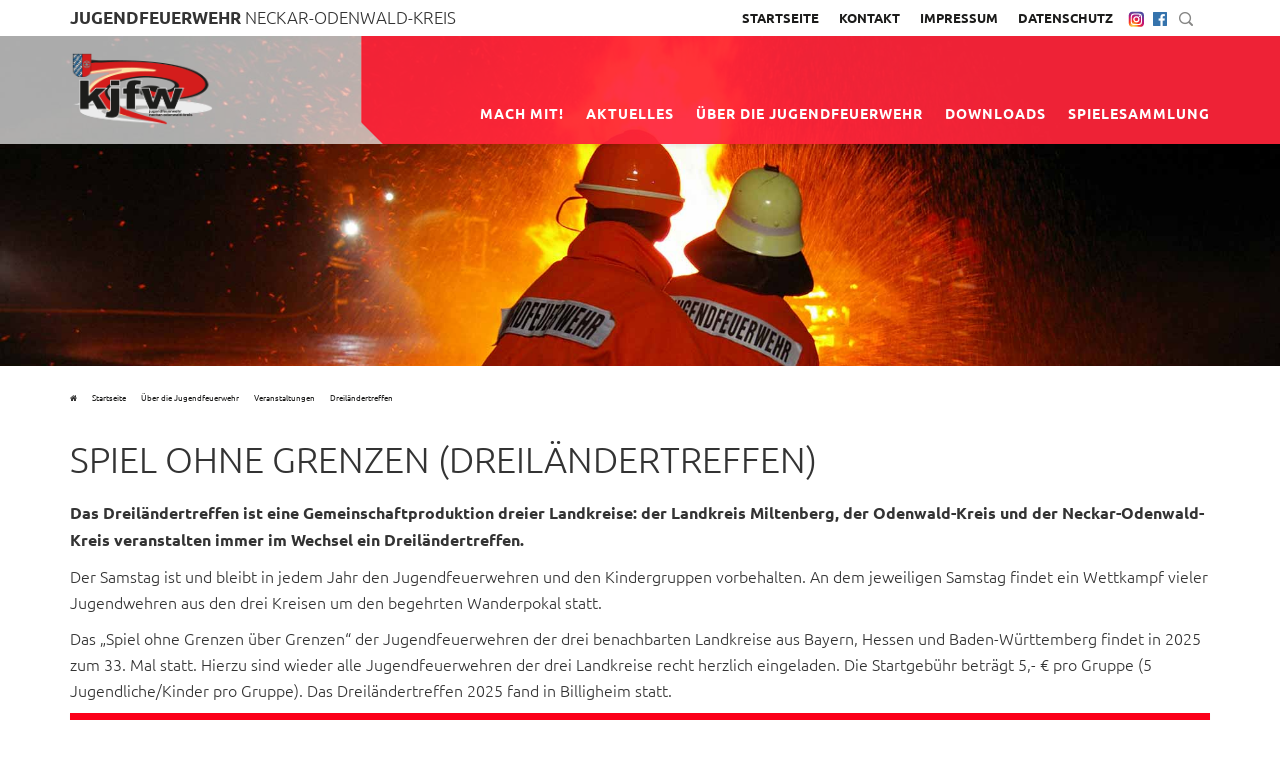

--- FILE ---
content_type: text/html; charset=utf-8
request_url: https://www.jugendfeuerwehr-nok.de/ueber-die-jugendfeuerwehr/veranstaltungen/dreilaendertreffen.html
body_size: 7965
content:
<!DOCTYPE html>
<html xmlns="http://www.w3.org/1999/xhtml" xml:lang="de-de" lang="de-de" dir="ltr">
<head>
    <meta http-equiv="X-UA-Compatible" content="IE=edge">
    <meta name="viewport" content="width=device-width, initial-scale=1">
    
    <base href="https://www.jugendfeuerwehr-nok.de/ueber-die-jugendfeuerwehr/veranstaltungen/dreilaendertreffen.html" />
	<meta http-equiv="content-type" content="text/html; charset=utf-8" />
	<meta name="description" content="Mach mit! Deine Jugendfeuerwehr im Neckar-Odenwald-Kreis freut sich auf neue Jugendfeuerwehr-Mitglieder. Wir zeigen Dir, wie Du zu Deiner Jugendfeuerwehr kommst!" />
	<meta name="generator" content="Joomla! - Open Source Content Management" />
	<title>Dreiländertreffen - Jugendfeuerwehr Neckar-Odenwald-Kreis</title>
	<link href="/images/template/favicon-jf-nok.png" rel="shortcut icon" type="image/vnd.microsoft.icon" />
	<link href="https://www.jugendfeuerwehr-nok.de/component/search/?Itemid=420&amp;format=opensearch" rel="search" title="Suchen Jugendfeuerwehr Neckar-Odenwald-Kreis" type="application/opensearchdescription+xml" />
	<link href="/media/plg_system_jcepro/site/css/content.min.css?86aa0286b6232c4a5b58f892ce080277" rel="stylesheet" type="text/css" />
	<link href="/media/sliders/css/style.min.css?v=8.4.0.p" rel="stylesheet" type="text/css" />
	<link href="/plugins/system/jcemediabox/css/jcemediabox.min.css?5fd08c89b5f5fb4807fcec58ae247364" rel="stylesheet" type="text/css" />
	<link href="/templates/shaper_helix3/css/bootstrap.min.css" rel="stylesheet" type="text/css" />
	<link href="/templates/shaper_helix3/css/font-awesome.min.css" rel="stylesheet" type="text/css" />
	<link href="/templates/shaper_helix3/css/legacy.css" rel="stylesheet" type="text/css" />
	<link href="/templates/shaper_helix3/css/template.css" rel="stylesheet" type="text/css" />
	<link href="/templates/shaper_helix3/css/presets/preset1.css" rel="stylesheet" class="preset" type="text/css" />
	<link href="/templates/shaper_helix3/css/custom.css" rel="stylesheet" type="text/css" />
	<link href="/templates/shaper_helix3/css/frontend-edit.css" rel="stylesheet" type="text/css" />
	<link href="/modules/mod_cinch_menu/tmpl/css/accordion.css" rel="stylesheet" type="text/css" />
	<style type="text/css">

 .rl_sliders.accordion > .accordion-group > .accordion-body > .accordion-inner[hidden] {display: block;} 
@media (min-width: 1400px) {
.container {
max-width: 1140px;
}
}#sp-header{ background-color:#f5f5f5;color:#999999; }	#accordion_menu_111 {
		background: #ffffff;
	}
	#accordion_menu_111 a {
		color: #a3a3a3;
	}
	#accordion_menu_111 .item-wrapper:hover a,
	#accordion_menu_111 li.current > .item-wrapper a {
		color: #ed8000;
	}
	#accordion_menu_111 li.open,
	#accordion_menu_111 li:hover {
		background: #000000;
	}	#accordion_menu_99 {
		background: #ffffff;
	}
	#accordion_menu_99 a {
		color: #a3a3a3;
	}
	#accordion_menu_99 .item-wrapper:hover a,
	#accordion_menu_99 li.current > .item-wrapper a {
		color: #ed8000;
	}
	#accordion_menu_99 li.open,
	#accordion_menu_99 li:hover {
		background: #000000;
	}
	</style>
	<script type="application/json" class="joomla-script-options new">{"csrf.token":"007ec2007e460ed2eb6572370f344121","system.paths":{"root":"","base":""},"rl_sliders":{"use_hash":1,"reload_iframes":0,"init_timeout":0,"mode":"click","use_cookies":0,"set_cookies":0,"cookie_name":"rl_sliders_337aa80ef14ef4b3114359c7c687950d","scroll":0,"linkscroll":0,"urlscroll":1,"scrolloffset":0}}</script>
	<script src="/media/jui/js/jquery.min.js?72ae9705d340adf4366ce2e539c2f666" type="text/javascript"></script>
	<script src="/media/jui/js/jquery-noconflict.js?72ae9705d340adf4366ce2e539c2f666" type="text/javascript"></script>
	<script src="/media/jui/js/jquery-migrate.min.js?72ae9705d340adf4366ce2e539c2f666" type="text/javascript"></script>
	<script src="/media/system/js/caption.js?72ae9705d340adf4366ce2e539c2f666" type="text/javascript"></script>
	<script src="/media/system/js/core.js?72ae9705d340adf4366ce2e539c2f666" type="text/javascript"></script>
	<script src="/media/sliders/js/script.min.js?v=8.4.0.p" type="text/javascript"></script>
	<script src="/plugins/system/jcemediabox/js/jcemediabox.min.js?5fd08c89b5f5fb4807fcec58ae247364" type="text/javascript"></script>
	<script src="/templates/shaper_helix3/js/bootstrap.min.js" type="text/javascript"></script>
	<script src="/templates/shaper_helix3/js/jquery.sticky.js" type="text/javascript"></script>
	<script src="/templates/shaper_helix3/js/main.js" type="text/javascript"></script>
	<script src="/templates/shaper_helix3/js/frontend-edit.js" type="text/javascript"></script>
	<script src="/modules/mod_cinch_menu/tmpl/js/jquery-1.8.2.min.js" type="text/javascript"></script>
	<script src="/modules/mod_cinch_menu/tmpl/js/jquery-noconflict.js" type="text/javascript"></script>
	<script type="text/javascript">
jQuery(window).on('load',  function() {
				new JCaption('img.caption');
			});jQuery(document).ready(function(){WfMediabox.init({"base":"\/","theme":"standard","width":"","height":"","lightbox":0,"shadowbox":0,"icons":1,"overlay":1,"overlay_opacity":0.8000000000000000444089209850062616169452667236328125,"overlay_color":"#000000","transition_speed":500,"close":2,"scrolling":"fixed","labels":{"close":"Schlie\u00dfen","next":"N\u00e4chstes","previous":"Vorheriges","cancel":"Abbrechen","numbers":"{{numbers}}","numbers_count":"{{current}} von {{total}}","download":"Download"},"swipe":true});});
	</script>

   
    <link rel="icon" href="/images/favicon.ico" type="image/x-icon" />
</head>
<body class="site com-content view-article no-layout no-task itemid-420 de-de ltr  layout-fluid">
    <div class="body-innerwrapper">
        <section id="sp-top-bar"><div class="container"><div class="row"><div id="sp-top1" class="col-lg-5 "><div class="sp-column "><div class="sp-module "><div class="sp-module-content">

<div class="custom"  >
	<p><a href="http://www.jugendfeuerwehr-nok.de" target="_self" style="text-decoration: none !IMPORTANT;" title="Zur Startseite der Jugendfeuerwehr Neckar-Odenwald-Kreis"><strong>Jugendfeuerwehr</strong> Neckar-Odenwald-Kreis</a></p></div>
</div></div></div></div><div id="sp-top2" class="col-lg-6 "><div class="sp-column "><div class="sp-module _menu"><div class="sp-module-content"><ul class="nav menu mod-list">
<li class="item-101 default active"><a href="/" >Startseite</a></li><li class="item-134"><a href="/kontakt.html" >Kontakt</a></li><li class="item-118"><a href="/impressum.html" >Impressum</a></li><li class="item-119"><a href="/datenschutz-analysedienste.html" >Datenschutz</a></li></ul>
</div></div></div></div><div id="sp-top3" class="col-lg-1 d-none d-md-block"><div class="sp-column "><div class="sp-module "><div class="sp-module-content">

<div class="custom"  >
	<p><a href="/suche.html"><img src="/images/template/search-icon.png" alt="Webseite durchsuchen" style="margin: 4px 0px -4px 10px; float: right;" title="Webseite durchsuchen" /></a> <a href="https://de-de.facebook.com/jf.nok/" target="_blank" rel="noopener" title="Die Jugendfeuerwehr auf Facebook"><img src="/images/template/facebook-icon.png" alt="Die Jugendfeuerwehr auf Facebook" style="margin: 4px 0px -4px 0px; float: right;" title="Die Jugendfeuerwehr auf Facebook" /></a><a href="https://www.instagram.com/jfnok112/" target="_blank" rel="noopener" title="Die Jugendfeuerwehr auf Instagram"><img src="/images/template/instagram-icon.svg" alt="Die Jugendfeuerwehr auf Instagram" width="17" height="17" style="margin: 4px 7px -4px 0px; float: right;" title="Die Jugendfeuerwehr auf Instagram" /></a></p></div>
</div></div></div></div></div></div></section><header id="sp-header"><div class="container"><div class="row"><div id="sp-logo" class="col-lg-4 "><div class="sp-column "><a class="logo" href="/"> <img class="sp-default-logo" src="/images/template/logo_jugendfeuerwehr-nok.png" alt="Jugendfeuerwehr Neckar-Odenwald-Kreis"><img class="sp-retina-logo" src="/images/template/logo_jugendfeuerwehr-nok.png" alt="Jugendfeuerwehr Neckar-Odenwald-Kreis" width="155" height="81"> </a></div></div><div id="sp-menu" class="col-md-9 col-lg-8 "><div class="sp-column ">			<a id="offcanvas-toggler" class="visible-xs" href="#"><i class="fa fa-bars"></i></a>
			<div class='sp-megamenu-wrapper'>
				<ul class="sp-megamenu-parent menu-fade hidden-xs"><li class="sp-menu-item"><a  href="/mach-mit.html"  title="Mitmachen bei Deiner Jugendfeuerwehr" >Mach mit!</a></li><li class="sp-menu-item sp-has-child"><a  href="/aktuelles.html"  >Aktuelles</a><div class="sp-dropdown sp-dropdown-main sp-menu-right" style="width: 240px;"><div class="sp-dropdown-inner"><ul class="sp-dropdown-items"><li class="sp-menu-item"><a  href="/aktuelles.html"  title="Archiv der Meldungen der Jugendfeuerwehr Neckar-Odenwald-Kreis" >Aktuelle Meldungen</a></li><li class="sp-menu-item"><a  href="/ueber-die-jugendfeuerwehr/veranstaltungen/termine.html"  >Aktuelle Termine</a></li><li class="sp-menu-item"><a  href="/aktuelles/archiv.html"  title="Archiv der Meldungen der Jugendfeuerwehr Neckar-Odenwald-Kreis" >Archiv</a></li></ul></div></div></li><li class="sp-menu-item sp-has-child mega active"><a class="mega" href="#"  >Über die Jugendfeuerwehr</a><div class="sp-dropdown sp-dropdown-main sp-dropdown-mega sp-menu-left" style="width: 700px;"><div class="sp-dropdown-inner"><div class="row"><div class="col-sm-2"><ul class="sp-mega-group"><li class="sp-menu-item sp-has-child"><a class="sp-group-title" href="#"  >Über uns</a><ul class="sp-mega-group-child sp-dropdown-items"><li class="sp-menu-item"><a  href="/ueber-die-jugendfeuerwehr/ueber-uns/jugendfeuerwehren-jugendgruppen.html"  >Jugendfeuerwehren &amp; Jugendgruppen</a></li><li class="sp-menu-item"><a  href="/ueber-die-jugendfeuerwehr/ueber-uns/kindergruppen.html"  >Kindergruppen</a></li><li class="sp-menu-item"><a  href="/ueber-die-jugendfeuerwehr/ueber-uns/die-kreisjugendfeuerwehr.html"  >Die Kreisjugendfeuerwehr</a></li><li class="sp-menu-item"><a  href="/ueber-die-jugendfeuerwehr/ueber-uns/jugendsprecher.html"  >Jugendsprecher</a></li><li class="sp-menu-item"><a  href="/ueber-die-jugendfeuerwehr/ueber-uns/unsere-jugendordnung.html"  >Unsere Jugendordnung</a></li><li class="sp-menu-item"><a  href="/ueber-die-jugendfeuerwehr/ueber-uns/die-region-rhein-neckar-odenwald.html"  >Die Region Rhein-Neckar-Odenwald</a></li></ul></li></ul></div><div class="col-sm-2"><ul class="sp-mega-group"><li class="sp-menu-item sp-has-child active"><a class="sp-group-title" href="#"  >Veranstaltungen</a><ul class="sp-mega-group-child sp-dropdown-items"><li class="sp-menu-item"><a  href="/ueber-die-jugendfeuerwehr/veranstaltungen/termine.html"  >Termine</a></li><li class="sp-menu-item"><a  href="/ueber-die-jugendfeuerwehr/veranstaltungen/kreisjugendfeuerwehr-zeltlager.html"  >Kreisjugendfeuerwehr-Zeltlager</a></li><li class="sp-menu-item current-item active"><a  href="/ueber-die-jugendfeuerwehr/veranstaltungen/dreilaendertreffen.html"  >Dreiländertreffen</a></li></ul></li></ul></div><div class="col-sm-2"><ul class="sp-mega-group"><li class="sp-menu-item sp-has-child"><a class="sp-group-title" href="#"  >Wettbewerbe</a><ul class="sp-mega-group-child sp-dropdown-items"><li class="sp-menu-item"><a  href="/ueber-die-jugendfeuerwehr/wettbewerbe/jugendleistungsspange.html"  >Jugendleistungsspange</a></li><li class="sp-menu-item"><a  href="/ueber-die-jugendfeuerwehr/wettbewerbe/jugendflamme.html"  >Jugendflamme</a></li></ul></li></ul></div><div class="col-sm-2"><ul class="sp-mega-group"><li class="sp-menu-item sp-has-child"><a class="sp-group-title" href="#"  >Ausbildung</a><ul class="sp-mega-group-child sp-dropdown-items"><li class="sp-menu-item"><a  href="/ueber-die-jugendfeuerwehr/ausbildung/jugendgruppenleiterlehrgang.html"  >Jugendgruppenleiterlehrgang</a></li><li class="sp-menu-item"><a  href="/ueber-die-jugendfeuerwehr/ausbildung/juleica.html"  >JuLeiCa</a></li></ul></li></ul></div><div class="col-sm-2"><ul class="sp-mega-group"><li class="sp-menu-item sp-has-child"><a class="sp-group-title" href="#"  >Themen &amp; Aktionen</a><ul class="sp-mega-group-child sp-dropdown-items"><li class="sp-menu-item"><a  href="/ueber-die-jugendfeuerwehr/themen-und-aktionen/aktion-mitmachen.html"  >Aktion: Mitmachen!</a></li><li class="sp-menu-item"><a  href="/ueber-die-jugendfeuerwehr/themen-und-aktionen/ehrungen.html"  >Ehrungen</a></li><li class="sp-menu-item"><a  href="/ueber-die-jugendfeuerwehr/themen-und-aktionen/mitgliederoffensive.html"  >Mitgliederoffensive</a></li></ul></li></ul></div><div class="col-sm-2"></div></div></div></div></li><li class="sp-menu-item"><a  href="/downloads.html"  >Downloads</a></li><li class="sp-menu-item sp-has-child"><a  href="/spielesammlung.html"  >Spielesammlung</a><div class="sp-dropdown sp-dropdown-main sp-menu-right" style="width: 240px;"><div class="sp-dropdown-inner"><ul class="sp-dropdown-items"><li class="sp-menu-item"><a  href="/spielesammlung/jugendfeuerwehr-uebungen.html"  >Jugendfeuerwehr-Übungen</a></li><li class="sp-menu-item"><a  href="/spielesammlung/actionspiele.html"  >Actionspiele</a></li><li class="sp-menu-item"><a  href="/spielesammlung/feuerwehr-mit-wasser.html"  > Feuerwehr / mit Wasser</a></li><li class="sp-menu-item"><a  href="/spielesammlung/kennenlernspiele.html"  >Kennenlernspiele</a></li><li class="sp-menu-item"><a  href="/spielesammlung/kooperationsspiele.html"  >Kooperationsspiele</a></li><li class="sp-menu-item"><a  href="/spielesammlung/logik-raetsel.html"  >Logik / Rätsel</a></li><li class="sp-menu-item"><a  href="/spielesammlung/sonstiges.html"  >Sonstiges</a></li><li class="sp-menu-item"><a  href="/spielesammlung/spiele-fuer-den-stuhlkreis.html"  > Spiele für den Stuhlkreis</a></li><li class="sp-menu-item"><a  href="/spielesammlung/stafetten.html"  > Stafetten</a></li><li class="sp-menu-item"><a  href="/spielesammlung/stationsspiele.html"  >  Stationsspiele</a></li></ul></div></div></li></ul>			</div>
		</div></div></div></div></header><section id="sp-feature"><div class="row"><div id="sp-feature" class="col-lg-12 "><div class="sp-column "><div class="sp-module  flexheader"><div class="sp-module-content"><!-- Flexheader3 Output starts here --><!-- copyright Andre Hotzler, released under the GPL --><!-- visit http://www.flexheader.andrehotzler.de for more information --><img class="moduleid98 flexheader" style=" border: 0;  " alt="" title="" src="/images/header-images/header-default.jpg?1533508097" /><!-- flexheader3 end --></div></div></div></div></div></section><section id="sp-breadcrumb"><div class="container"><div class="row"><div id="sp-breadcrumb" class="col-md-1 col-lg-12 d-none d-md-block"><div class="sp-column "><div class="sp-module "><div class="sp-module-content">
<ol class="breadcrumb">
	<li><i class="fa fa-home"></i></li><li><a href="/" class="pathway">Startseite</a></li><li><a href="#" class="pathway">Über die Jugendfeuerwehr</a></li><li><a href="#" class="pathway">Veranstaltungen</a></li><li class="active">Dreiländertreffen</li></ol>
</div></div></div></div></div></div></section><section id="sp-main-body"><div class="container"><div class="row"><div id="sp-component" class="col-lg-12 "><div class="sp-column "><div id="system-message-container">
	</div>
<article class="item item-page" itemscope itemtype="http://schema.org/Article">
	<meta itemprop="inLanguage" content="de-DE" />
	
	

	<div class="entry-header">
		
				
					<h1 itemprop="name">
									Spiel ohne Grenzen (Dreiländertreffen)							</h1>
												</div>

				
		
				
	
			<div itemprop="articleBody">
		<div align="left">
<p><strong>Das Dreiländertreffen ist eine Gemeinschaftproduktion dreier Landkreise: der Landkreis Miltenberg, der Odenwald-Kreis und der Neckar-Odenwald-Kreis veranstalten immer im Wechsel ein Dreiländertreffen. </strong></p>
<p>Der Samstag ist und bleibt in jedem Jahr den Jugendfeuerwehren und den Kindergruppen vorbehalten. An dem jeweiligen Samstag findet ein Wettkampf vieler Jugendwehren aus den drei Kreisen um den begehrten Wanderpokal statt.</p>
<p>Das „Spiel ohne Grenzen über Grenzen“ der Jugendfeuerwehren der drei benachbarten Landkreise aus Bayern, Hessen und Baden-Württemberg findet in 2025 zum 33. Mal statt. Hierzu sind wieder alle Jugendfeuerwehren der drei Landkreise recht herzlich eingeladen. Die Startgebühr beträgt 5,- € pro Gruppe (5 Jugendliche/Kinder pro Gruppe). Das Dreiländertreffen 2025 fand in Billigheim statt.</p>
</div>
<div align="left">


<!-- START: Sliders -->
<div class="rl_sliders nn_sliders accordion panel-group" id="set-rl_sliders-1" role="presentation"><a id="rl_sliders-scrollto_1" class="anchor rl_sliders-scroll nn_sliders-scroll"></a>
<div class="accordion-group panel rl_sliders-group nn_sliders-group">
<a id="rl_sliders-scrollto_historie" class="anchor rl_sliders-scroll nn_sliders-scroll"></a>
<div class="accordion-heading panel-heading" aria-controls="historie">
<a href="https://www.jugendfeuerwehr-nok.de/ueber-die-jugendfeuerwehr/veranstaltungen/dreilaendertreffen.html#historie" class="accordion-toggle rl_sliders-toggle nn_sliders-toggle collapsed" data-toggle="collapse" id="slider-historie" data-id="historie" data-parent="#set-rl_sliders-1" aria-expanded="false"><span class="rl_sliders-toggle-inner nn_sliders-toggle-inner"> Historie</span></a>
</div>
<div class="accordion-body rl_sliders-body nn_sliders-body collapse"  role="region" aria-labelledby="slider-historie" id="historie">
<div class="accordion-inner panel-body" hidden="hidden">
<h2 class="rl_sliders-title nn_sliders-title">Historie</h2>
<p><strong>Am 02.06.1990 haben sich die Jugendwarte in Schloßau zusammengefunden um beim Dreiländertreffen, welches damals schon seit Jahren stattfand, das „Spiel ohne Grenzen - über Grenzen“ einzuführen.</strong></p>
<p>Der Sinn war, die Zusammenarbeit der Land-kreise Neckar-Odenwald-Kreis, Miltenberg und Odenwaldkreis in der Jugendfeuerwehr zu beginnen. Die Veranstaltung war und ist eine ideale Gelegenheit, Kontakt zwischen den Wehren und den Jugendlichen der benach-barten Landkreise zu fördern. Es wurde dabei auf die bewährte Idee, Gemeinsamkeit durch die Kombination Spiele und Wettbewerbe gesetzt. Der Erfolg wird durch die großen Teilnehmerzahlen sehr gut dokumentiert und zeigt, dass die Initiatoren den richtigen „Riecher“ hatten.</p>
<p>Die Idee wurde 1990 in Schloßau (im Neckar-Odenwald-Kreis) von den Jugendwarten der drei Landkreisen geboren und bereits im darauffolgenden Jahr im bayrischen Ottorfszell zum ersten Mal umgesetzt. Es wurde vereinbart, dass die Organisation der Veranstaltung von dem Landkreis übernommen wird, in dem das Dreiländertreffen stattfindet.</p>
<p>Jeder der drei Kreise bereitete für die jeweiligen Spielenachmittage Spiele vor, die zum einen aus dem Bereich Feuerwehrtechnik stammen und zum anderen abgewandelte Spiele aus der allgemeinen Jugendarbeit sind. In vielen Spielen kommt das Element Wasser vor, das nicht nur bei der Feuerwehr sondern auch beim Spielen allgemein einen hohen Stellenwert hat. Dieser Programmpunkt ist aus den Terminkalendern der drei Landkreise nicht mehr wegzudenken.</p>


</div></div></div>
<div class="accordion-group panel rl_sliders-group nn_sliders-group">
<a id="rl_sliders-scrollto_uebersicht-der-bisherigen-dreilaendertreffen" class="anchor rl_sliders-scroll nn_sliders-scroll"></a>
<div class="accordion-heading panel-heading" aria-controls="uebersicht-der-bisherigen-dreilaendertreffen">
<a href="https://www.jugendfeuerwehr-nok.de/ueber-die-jugendfeuerwehr/veranstaltungen/dreilaendertreffen.html#uebersicht-der-bisherigen-dreilaendertreffen" class="accordion-toggle rl_sliders-toggle nn_sliders-toggle collapsed" data-toggle="collapse" id="slider-uebersicht-der-bisherigen-dreilaendertreffen" data-id="uebersicht-der-bisherigen-dreilaendertreffen" data-parent="#set-rl_sliders-1" aria-expanded="false"><span class="rl_sliders-toggle-inner nn_sliders-toggle-inner"> Übersicht der bisherigen Dreiländertreffen</span></a>
</div>
<div class="accordion-body rl_sliders-body nn_sliders-body collapse"  role="region" aria-labelledby="slider-uebersicht-der-bisherigen-dreilaendertreffen" id="uebersicht-der-bisherigen-dreilaendertreffen">
<div class="accordion-inner panel-body" hidden="hidden">
<h2 class="rl_sliders-title nn_sliders-title">Übersicht der bisherigen Dreiländertreffen</h2>
</div>
<table border="0" style="width: 100%;" cellspacing="2">
<tbody>
<tr>
<td>
<p>2026</p>
</td>
<td style="vertical-align: top;">
<p><strong>n.n.</strong></p>
</td>
<td>
<p>voraussichtlich Landkreis Miltenberg</p>
</td>
<td>
<p>Bayern</p>
</td>
</tr>
<tr>
<td>
<p>2025</p>
</td>
<td style="vertical-align: top;">
<p><strong>Billigheim</strong></p>
</td>
<td>
<p>Neckar-Odenwald-Kreis</p>
</td>
<td>
<p>Baden-Wüttemberg</p>
</td>
</tr>
<tr>
<td>
<p>2024</p>
</td>
<td style="vertical-align: top;">
<p><strong>Weilbach</strong></p>
</td>
<td>
<p>Landkreis Miltenberg</p>
</td>
<td>
<p>Bayern</p>
</td>
</tr>
<tr>
<td>
<p>2023</p>
</td>
<td style="vertical-align: top;"><strong>Michelstadt Weiten-Gesäß</strong></td>
<td>
<p>Odenwaldkreis</p>
</td>
<td>
<p>Hessen</p>
</td>
</tr>
<tr>
<td>
<p>2022</p>
</td>
<td style="vertical-align: top;"><strong>Bürgstadt<br /></strong>nur Spiel ohne Grenzen über Grenzen</td>
<td>
<p>Landkreis&nbsp;Miltenberg</p>
</td>
<td>
<p>Bayern</p>
</td>
</tr>
<tr>
<td>
<p>2021</p>
</td>
<td style="vertical-align: top;"><strong>Ausgefallen</strong> - wegen Corona</td>
<td>&nbsp;</td>
<td>&nbsp;</td>
</tr>
<tr>
<td>
<p>2020</p>
</td>
<td style="vertical-align: top;"><strong>Ausgefallen</strong> - wegen Corona</td>
<td>&nbsp;</td>
<td>&nbsp;</td>
</tr>
<tr>
<td>
<p>2019</p>
</td>
<td><strong>Leidersbach-Roßbach<br /></strong>1. Wettspiele der Kindergruppen<strong><br /></strong></td>
<td>
<p>Landkreis Miltenberg</p>
</td>
<td>
<p>Bayern</p>
</td>
</tr>
<tr>
<td>
<p>2018</p>
</td>
<td>
<p><strong>Mudau-Langenelz</strong></p>
</td>
<td>
<p>Neckar-Odenwald-Kreis</p>
</td>
<td>
<p>Baden-Württemberg</p>
</td>
</tr>
<tr>
<td>
<p>2017</p>
</td>
<td>
<p><strong>Michelstadt-Weitengesäß</strong></p>
</td>
<td>
<p>Odenwaldkreis</p>
</td>
<td>
<p>Hessen</p>
</td>
</tr>
<tr>
<td>
<p>2016</p>
</td>
<td><strong>Klingenberg-Trennfurt</strong></td>
<td>
<p>Landkreis Miltenberg</p>
</td>
<td>
<p>Bayern</p>
</td>
</tr>
<tr>
<td>2015</td>
<td><strong>Michelstadt-Rehbach</strong></td>
<td>
<p>Odenwaldkreis</p>
</td>
<td>
<p>Hessen</p>
</td>
</tr>
<tr>
<td>
<p>2014</p>
</td>
<td>
<p><strong>Bödigheim</strong></p>
</td>
<td>
<p>Neckar-Odenwald-Kreis</p>
</td>
<td>
<p>Baden-Württemberg</p>
</td>
</tr>
<tr>
<td>
<p>2013</p>
</td>
<td>
<p><strong>Mömlingen</strong></p>
</td>
<td>
<p>Landkreis Miltenberg</p>
</td>
<td>
<p>Bayern</p>
</td>
</tr>
<tr>
<td>
<p>2012</p>
</td>
<td>
<p><strong>Lützelbach/Breitenbrunn</strong></p>
</td>
<td>
<p>Odenwaldkreis</p>
</td>
<td>
<p>Hessen</p>
</td>
</tr>
<tr style="height: 30px;" valign="top" align="left">
<td>
<p>2011</p>
</td>
<td><strong>Buchen</strong></td>
<td>
<p>Neckar-Odenwald-Kreis</p>
</td>
<td>
<p>Baden-Württemberg</p>
</td>
</tr>
<tr style="height: 30px;" valign="top" align="left">
<td>
<p>2010</p>
</td>
<td><strong>Brombachtal-Kirchbrombach</strong></td>
<td>Odenwaldkreis</td>
<td>Hessen</td>
</tr>
<tr style="height: 30px;" valign="top" align="left">
<td style="width: 10%;">
<p>2009</p>
</td>
<td style="width: 40%;"><strong>Preunschen</strong></td>
<td style="width: 25%;">
<p>Landkreis Miltenberg</p>
</td>
<td style="width: 25%;">Bayern</td>
</tr>
<tr style="height: 30px;" valign="top" align="left">
<td>
<p>2008&nbsp;</p>
</td>
<td><strong>Limbach-Laudenberg&nbsp; </strong></td>
<td>Neckar-Odenwald-Kreis&nbsp;</td>
<td>Baden-Württemberg&nbsp;</td>
</tr>
<tr style="height: 30px;" valign="top" align="left">
<td>
<p>2007&nbsp;</p>
</td>
<td><strong>Hesseneck-Kailbach&nbsp; </strong></td>
<td>Odenwaldkreis&nbsp;</td>
<td>Hessen&nbsp;</td>
</tr>
<tr style="height: 30px;" valign="top" align="left">
<td>
<p>2006&nbsp;</p>
</td>
<td><strong>Kirchzell</strong>&nbsp; <br /> Nur "Spiel ohne Grenzen über Grenzen" und Gartenfest&nbsp;</td>
<td>
<p>Landkreis Miltenberg</p>
</td>
<td>Bayern&nbsp;</td>
</tr>
<tr style="height: 30px;" valign="top" align="left">
<td>
<p>2005&nbsp;</p>
</td>
<td><strong>Mosbach-Sattelbach&nbsp; </strong></td>
<td>Neckar-Odenwald-Kreis&nbsp;</td>
<td>Baden-Württemberg&nbsp;</td>
</tr>
<tr style="height: 30px;" valign="top" align="left">
<td>
<p>2004&nbsp;</p>
</td>
<td><strong>Erbach</strong>&nbsp;</td>
<td>Odenwaldkreis&nbsp;</td>
<td>Hessen&nbsp;</td>
</tr>
<tr style="height: 30px;" valign="top" align="left">
<td>
<p>2003&nbsp;</p>
</td>
<td><strong>Laudenbach</strong>&nbsp;</td>
<td>
<p>Landkreis Miltenberg </p>
</td>
<td>Bayern&nbsp;</td>
</tr>
<tr style="height: 30px;" valign="top" align="left">
<td>
<p>2002&nbsp;</p>
</td>
<td><strong>Mudau-Donebach&nbsp; </strong><br /> Verabschiedung KBM Stumpf (Neckar-Odenwald-Kreis)&nbsp;</td>
<td>Neckar-Odenwald-Kreis&nbsp;</td>
<td>Baden-Württemberg&nbsp;</td>
</tr>
<tr style="height: 30px;" valign="top" align="left">
<td>
<p>2001&nbsp;</p>
</td>
<td><strong>Sensbachtal</strong>&nbsp;</td>
<td>Odenwaldkreis&nbsp;</td>
<td>Hessen&nbsp;</td>
</tr>
<tr style="height: 30px;" valign="top" align="left">
<td>
<p>2000&nbsp;</p>
</td>
<td><strong>Boxbrunn</strong>&nbsp; <br /> Verabschiedung von KBI Schlund (Odenwaldkreis)&nbsp;</td>
<td>
<p>Landkreis Miltenberg </p>
</td>
<td>Bayern&nbsp;</td>
</tr>
<tr style="height: 30px;" valign="top" align="left">
<td>
<p>1999&nbsp;</p>
</td>
<td><strong>Mudau-Scheidental&nbsp; </strong></td>
<td>Neckar-Odenwald-Kreis&nbsp;</td>
<td>Baden-Württemberg&nbsp;</td>
</tr>
<tr style="height: 30px;" valign="top" align="left">
<td>
<p>1998&nbsp;</p>
</td>
<td><strong>Breuberg-Neustadt&nbsp; </strong></td>
<td>Odenwaldkreis&nbsp;</td>
<td>Hessen&nbsp;</td>
</tr>
<tr style="height: 30px;" valign="top" align="left">
<td>
<p>1997&nbsp;</p>
</td>
<td><strong>Kirchzell-Preunschen&nbsp; </strong><br /> Verabschiedung von KBM Trunk (Neckar-Odenwald-Kreis)&nbsp;</td>
<td>
<p>Landkreis Miltenberg </p>
</td>
<td>Bayern&nbsp;</td>
</tr>
<tr style="height: 30px;" valign="top" align="left">
<td>
<p>1996&nbsp;</p>
</td>
<td>
<p><strong>Buchen-Hettigenbeuern</strong>&nbsp;</p>
</td>
<td>Neckar-Odenwald-Kreis&nbsp;</td>
<td>Baden-Württemberg&nbsp;</td>
</tr>
<tr style="height: 30px;" valign="top" align="left">
<td>
<p>1995&nbsp;</p>
</td>
<td>
<p><strong>Beerfelden-Gammelsbach&nbsp; </strong></p>
</td>
<td>Odenwaldkreis&nbsp;</td>
<td>Hessen&nbsp;</td>
</tr>
<tr style="height: 30px;" valign="top" align="left">
<td>
<p>1994&nbsp;</p>
</td>
<td>
<p><strong>Wenschdorf</strong></p>
</td>
<td>
<p>Landkreis Miltenberg </p>
</td>
<td>Bayern&nbsp;</td>
</tr>
<tr style="height: 30px;" valign="top" align="left">
<td>
<p>1993&nbsp;</p>
</td>
<td>
<p><strong>Mudau-Scheidental&nbsp; </strong></p>
</td>
<td>Neckar-Odenwald-Kreis&nbsp;</td>
<td>Baden-Württemberg&nbsp;</td>
</tr>
<tr style="height: 30px;" valign="top" align="left">
<td>
<p>1992&nbsp;</p>
</td>
<td><strong>Bullau</strong>&nbsp; <br /> Podiumsdiskussion&nbsp;</td>
<td>Odenwaldkreis&nbsp;</td>
<td>Hessen&nbsp;</td>
</tr>
<tr style="height: 30px;" valign="top" align="left">
<td>
<p>1991&nbsp;</p>
</td>
<td><strong>Kirchzell-Ottorfszell&nbsp; </strong><br /> 1. "Spiel ohne Grenzen über Grenzen", Podiumsdiskussion</td>
<td>
<p>Landkreis Miltenberg </p>
</td>
<td>Bayern&nbsp;</td>
</tr>
<tr style="height: 30px;" valign="top" align="left">
<td>
<p>1990&nbsp;</p>
</td>
<td><strong>Mudau-Schlossau</strong>&nbsp;</td>
<td>Neckar-Odenwald-Kreis&nbsp;</td>
<td>Baden-Württemberg&nbsp;</td>
</tr>
<tr style="height: 30px;" valign="top" align="left">
<td>
<p>1989&nbsp;</p>
</td>
<td><strong>Michelstadt-Würzberg&nbsp; </strong></td>
<td>Odenwaldkreis&nbsp;</td>
<td>Hessen&nbsp;</td>
</tr>
<tr style="height: 30px;" valign="top" align="left">
<td>
<p>1988&nbsp;</p>
</td>
<td><strong>Amorbach&nbsp; </strong></td>
<td>
<p>Landkreis Miltenberg </p>
</td>
<td>Bayern&nbsp;</td>
</tr>
<tr style="height: 30px;" valign="top" align="left">
<td>
<p>1987&nbsp;</p>
</td>
<td><strong>Waldbrunn-Strümpfelbrunn &nbsp; </strong></td>
<td>Neckar-Odenwald-Kreis&nbsp;</td>
<td>Baden-Württemberg&nbsp;</td>
</tr>
<tr style="height: 30px;" valign="top" align="left">
<td>
<p>1986&nbsp;</p>
</td>
<td><strong>Hesseneck-Schöllenbach&nbsp; </strong></td>
<td>Odenwaldkreis&nbsp;</td>
<td>Hessen&nbsp;</td>
</tr>
<tr style="height: 30px;" valign="top" align="left">
<td>
<p>1985&nbsp;</p>
</td>
<td><strong>Mainbullau&nbsp; </strong></td>
<td>
<p>Landkreis Miltenberg </p>
</td>
<td>Bayern&nbsp;</td>
</tr>
<tr style="height: 30px;" valign="top" align="left">
<td>
<p>1984&nbsp;</p>
</td>
<td><strong>Mudau&nbsp; </strong></td>
<td>Neckar-Odenwald-Kreis&nbsp;</td>
<td>Baden-Württemberg&nbsp;</td>
</tr>
<tr style="height: 30px;" valign="top" align="left">
<td>
<p>1983&nbsp;</p>
</td>
<td><strong>Michelstadt-Würzberg&nbsp; </strong></td>
<td>Odenwaldkreis&nbsp;</td>
<td>Hessen&nbsp;</td>
</tr>
<tr style="height: 30px;" valign="top" align="left">
<td>
<p>1982&nbsp;</p>
</td>
<td><strong>Weckbach&nbsp; </strong></td>
<td>
<p>Landkreis Miltenberg </p>
</td>
<td>Bayern&nbsp;</td>
</tr>
<tr style="height: 30px;" valign="top" align="left">
<td>
<p>1981&nbsp;</p>
</td>
<td><strong>Mudau-Reisenbach&nbsp; </strong></td>
<td>Neckar-Odenwald-Kreis&nbsp;</td>
<td>Baden-Württemberg&nbsp;</td>
</tr>
<tr style="height: 30px;" valign="top" align="left">
<td>
<p>1980&nbsp;</p>
</td>
<td><strong>Ausgefallen</strong> - Kein Bewerber</td>
<td>&nbsp;</td>
<td>Hessen&nbsp;</td>
</tr>
<tr style="height: 30px;" valign="top" align="left">
<td>
<p>1979&nbsp;</p>
</td>
<td><strong>Amorbach&nbsp; </strong></td>
<td>
<p>Landkreis Miltenberg </p>
</td>
<td>Bayern&nbsp;</td>
</tr>
<tr style="height: 30px;" valign="top" align="left">
<td>
<p>1978&nbsp;</p>
</td>
<td>
<p><strong>Waldbrunn-Strümpfelbrunn&nbsp; </strong></p>
</td>
<td>Neckar-Odenwald-Kreis&nbsp;</td>
<td>Baden-Württemberg&nbsp;</td>
</tr>
<tr style="height: 30px;" valign="top" align="left">
<td>
<p>1977&nbsp;</p>
</td>
<td>
<p><strong>Würzberg&nbsp; </strong></p>
</td>
<td>Odenwaldkreis&nbsp;</td>
<td>Hessen&nbsp;</td>
</tr>
<tr style="height: 30px;" valign="top" align="left">
<td>
<p>1976&nbsp;</p>
</td>
<td>
<p><strong>Ottorfszell<br /></strong></p>
</td>
<td>
<p>Landkreis Miltenberg </p>
</td>
<td>Bayern&nbsp;</td>
</tr>
<tr style="height: 30px;" valign="top" align="left">
<td>
<p>1975&nbsp;</p>
</td>
<td>
<p><strong>Walldürn-Rippberg&nbsp; </strong></p>
</td>
<td>Neckar-Odenwald-Kreis&nbsp;</td>
<td>Baden-Württemberg&nbsp;</td>
</tr>
<tr style="height: 30px;" valign="top" align="left">
<td>
<p>1974&nbsp;</p>
</td>
<td>
<p><strong>Bullau&nbsp; </strong></p>
</td>
<td>Odenwaldkreis&nbsp;</td>
<td>Hessen&nbsp;</td>
</tr>
<tr style="height: 30px;" valign="top" align="left">
<td>
<p>1973&nbsp;</p>
</td>
<td>
<p><strong>Preunschen&nbsp; </strong></p>
</td>
<td>Landkreis Miltenberg&nbsp;</td>
<td>Bayern&nbsp;</td>
</tr>
<tr style="height: 30px;" valign="top" align="left">
<td>
<p>1972&nbsp;</p>
</td>
<td><strong>Mudau-Schlossau&nbsp; </strong></td>
<td>
<p>Neckar-Odenwald-Kreis </p>
</td>
<td>Baden-Württemberg&nbsp;</td>
</tr>
<tr style="height: 30px;" valign="top" align="left">
<td>
<p>1971 &nbsp;</p>
</td>
<td><strong>Schöllenbach&nbsp; </strong></td>
<td>Odenwaldkreis&nbsp;</td>
<td>Hessen &nbsp;</td>
</tr>
<tr style="height: 30px;" valign="top" align="left">
<td>
<p>1970&nbsp;</p>
</td>
<td><strong>Weckbach&nbsp; </strong></td>
<td>Landkreis Miltenberg&nbsp;</td>
<td>Bayern&nbsp;</td>
</tr>
<tr style="height: 30px;" valign="top" align="left">
<td>
<p>1969&nbsp;</p>
</td>
<td><strong>Buchen-Hettigenbeuern&nbsp; </strong></td>
<td>
<p>Neckar-Odenwald-Kreis </p>
</td>
<td>Baden-Württemberg&nbsp;</td>
</tr>
<tr style="height: 30px;" valign="top" align="left">
<td>
<p>1968&nbsp;</p>
</td>
<td><strong>Bullau&nbsp; </strong></td>
<td>
<p>Odenwaldkreis </p>
</td>
<td>Hessen&nbsp;</td>
</tr>
</tbody>
</table>
</div></div></div></div><!-- END: Sliders -->
<p>Weitere Informationen (leider derzeit nicht aktuell) rund um das Dreiländertreffen: <a href="http://www.dreilaendertreffen.de" target="_blank" rel="noopener">www.dreilaendertreffen.de &gt;&gt;&gt;</a></p> 	</div>

	
	
				
	
	
							
</article></div></div></div></div></section><footer id="sp-footer"><div class="container"><div class="row"><div id="sp-footer1" class="col-lg-9 "><div class="sp-column "><div class="sp-module "><div class="sp-module-content"><div class="footer1">© www.jugendfeuerwehr-nok.de | 2006-2026</div>
<div class="footer2"></div>
</div></div></div></div><div id="sp-footer2" class="col-lg-3 "><div class="sp-column "><div class="sp-module "><div class="sp-module-content">

<div class="custom"  >
	<p><img src="/images/template/feuerwehr-logo.jpg" alt="Feuerwehr" width="176" style="float: right;" title="Feuerwehr" /></p></div>
</div></div></div></div></div></div></footer>
        <div class="offcanvas-menu">
            <a href="#" class="close-offcanvas"><i class="fa fa-remove"></i></a>
            <div class="offcanvas-inner">
                                    <div class="sp-module "><div class="sp-module-content">
<script type="text/javascript">
var onProcess = false;
jQuery(document).ready(function($){
	var acMenu = $("#accordion_menu_111");
	acMenu.find("a").click(function(){
		if ($(this).attr("target") == '_blank') {
			window.open($(this).attr("href"));
		} else {
			location = $(this).attr("href");
		}
		return false;
	});

	try{
		var current = $("#accordion_menu_111 li.opened");
		var root = current.parents('.accordion-menu'), lis = current.parents('li');
		$('li', root).filter(lis).addClass('opened');
	} catch(e){
		console.log(e.message);
	}
	$("#accordion_menu_111 li.opened > .ul-wrapper").css("display","block");
	$("#accordion_menu_111 li.opened > .item-wrapper .menu-button img").attr("src", "/modules/mod_cinch_menu/tmpl/images/minus.png");

	acMenu.find(".item-wrapper").click(function(){
		var li = $(this).parent('li');
		if(li.hasClass("opened")){
			// Close this item and once slideUp is complete, ensure children are also closed
			li.children(".ul-wrapper").slideUp(300, function() {
				li.find(".item-wrapper > .menu-button > img").attr("src", "/modules/mod_cinch_menu/tmpl/images/plus.png");
				li.find("li.opened").removeClass("opened");
				li.find(".ul-wrapper").css("display","none");
				li.removeClass("opened");
			});
		}else{
			// Close all siblings (and their children) and open this one
			var openedLi = li.parent().children("li.opened");
			openedLi.children(".ul-wrapper").slideUp(300, function() {
				openedLi.find(".item-wrapper > .menu-button > img").attr("src", "/modules/mod_cinch_menu/tmpl/images/plus.png");
				openedLi.find("li.opened").removeClass("opened");
				openedLi.find(".ul-wrapper").css("display","none");
				openedLi.removeClass("opened");
			});
			var ul = li.children(".ul-wrapper");
			if(ul.length != 0){
				li.addClass("opened");
				li.children(".item-wrapper").children(".menu-button").children("img").attr("src", "/modules/mod_cinch_menu/tmpl/images/minus.png");
				ul.slideDown(300);
			}
		}
		return false;
	});
});
</script>	<ul class='accordion-menu text-left button-right' id='accordion_menu_111'>
	<li class='first'>
		<div class='item-wrapper'>
			<div class='menu-button'></div>
			<div class='menu-link'><a href='/'>Startseite</a></div>
		</div>
	</li>
	<li>
		<div class='item-wrapper'>
			<div class='menu-button'></div>
			<div class='menu-link'><a href='/kontakt.html'>Kontakt</a></div>
		</div>
	</li>
	<li>
		<div class='item-wrapper'>
			<div class='menu-button'></div>
			<div class='menu-link'><a href='/impressum.html'>Impressum</a></div>
		</div>
	</li>
	<li class='last'>
		<div class='item-wrapper'>
			<div class='menu-button'></div>
			<div class='menu-link'><a href='/datenschutz-analysedienste.html'>Datenschutz</a></div>
		</div>
	</li></ul>
	</li></ul>

</div></div><div class="sp-module "><div class="sp-module-content">
<script type="text/javascript">
var onProcess = false;
jQuery(document).ready(function($){
	var acMenu = $("#accordion_menu_99");
	acMenu.find("a").click(function(){
		if ($(this).attr("target") == '_blank') {
			window.open($(this).attr("href"));
		} else {
			location = $(this).attr("href");
		}
		return false;
	});

	try{
		var current = $("#accordion_menu_99 li.opened");
		var root = current.parents('.accordion-menu'), lis = current.parents('li');
		$('li', root).filter(lis).addClass('opened');
	} catch(e){
		console.log(e.message);
	}
	$("#accordion_menu_99 li.opened > .ul-wrapper").css("display","block");
	$("#accordion_menu_99 li.opened > .item-wrapper .menu-button img").attr("src", "/modules/mod_cinch_menu/tmpl/images/minus.png");

	acMenu.find(".item-wrapper").click(function(){
		var li = $(this).parent('li');
		if(li.hasClass("opened")){
			// Close this item and once slideUp is complete, ensure children are also closed
			li.children(".ul-wrapper").slideUp(300, function() {
				li.find(".item-wrapper > .menu-button > img").attr("src", "/modules/mod_cinch_menu/tmpl/images/plus.png");
				li.find("li.opened").removeClass("opened");
				li.find(".ul-wrapper").css("display","none");
				li.removeClass("opened");
			});
		}else{
			// Close all siblings (and their children) and open this one
			var openedLi = li.parent().children("li.opened");
			openedLi.children(".ul-wrapper").slideUp(300, function() {
				openedLi.find(".item-wrapper > .menu-button > img").attr("src", "/modules/mod_cinch_menu/tmpl/images/plus.png");
				openedLi.find("li.opened").removeClass("opened");
				openedLi.find(".ul-wrapper").css("display","none");
				openedLi.removeClass("opened");
			});
			var ul = li.children(".ul-wrapper");
			if(ul.length != 0){
				li.addClass("opened");
				li.children(".item-wrapper").children(".menu-button").children("img").attr("src", "/modules/mod_cinch_menu/tmpl/images/minus.png");
				ul.slideDown(300);
			}
		}
		return false;
	});
});
</script>	<ul class='accordion-menu text-left button-right' id='accordion_menu_99'>
	<li class='first'>
		<div class='item-wrapper'>
			<div class='menu-button'></div>
			<div class='menu-link'><a href='/mach-mit.html'>Mach mit!</a></div>
		</div>
	</li>
	<li>
		<div class='item-wrapper'>
			<div class='menu-button'><img class='menuicon' alt='' src='/modules/mod_cinch_menu/tmpl/images/plus.png'/></div>
			<div class='menu-link'><a href='/aktuelles.html'>Aktuelles</a></div>
		</div>
	<div class='ul-wrapper'><ul>
	<li class='first'>
		<div class='item-wrapper'>
			<div class='menu-button'></div>
			<div class='menu-link'><a href='/aktuelles.html'>Aktuelle Meldungen</a></div>
		</div>
	</li>
	<li>
		<div class='item-wrapper'>
			<div class='menu-button'></div>
			<div class='menu-link'><a href='/ueber-die-jugendfeuerwehr/veranstaltungen/termine.html'>Aktuelle Termine</a></div>
		</div>
	</li>
	<li class='last'>
		<div class='item-wrapper'>
			<div class='menu-button'></div>
			<div class='menu-link'><a href='/aktuelles/archiv.html?catid[0]='>Archiv</a></div>
		</div>
		</li>
	</ul></div></li>
	<li class='current opened'>
		<div class='item-wrapper'>
			<div class='menu-button'><img class='menuicon' alt='' src='/modules/mod_cinch_menu/tmpl/images/plus.png'/></div>
			<div class='menu-link'><a href='#'>Über die Jugendfeuerwehr</a></div>
		</div>
	<div class='ul-wrapper'><ul>
	<li class='first'>
		<div class='item-wrapper'>
			<div class='menu-button'><img class='menuicon' alt='' src='/modules/mod_cinch_menu/tmpl/images/plus.png'/></div>
			<div class='menu-link'><a href='#'>Über uns</a></div>
		</div>
	<div class='ul-wrapper'><ul>
	<li class='first'>
		<div class='item-wrapper'>
			<div class='menu-button'></div>
			<div class='menu-link'><a href='/ueber-die-jugendfeuerwehr/ueber-uns/jugendfeuerwehren-jugendgruppen.html'>Jugendfeuerwehren &amp; Jugendgruppen</a></div>
		</div>
	</li>
	<li>
		<div class='item-wrapper'>
			<div class='menu-button'></div>
			<div class='menu-link'><a href='/ueber-die-jugendfeuerwehr/ueber-uns/kindergruppen.html'>Kindergruppen</a></div>
		</div>
	</li>
	<li>
		<div class='item-wrapper'>
			<div class='menu-button'></div>
			<div class='menu-link'><a href='/ueber-die-jugendfeuerwehr/ueber-uns/die-kreisjugendfeuerwehr.html'>Die Kreisjugendfeuerwehr</a></div>
		</div>
	</li>
	<li>
		<div class='item-wrapper'>
			<div class='menu-button'></div>
			<div class='menu-link'><a href='/ueber-die-jugendfeuerwehr/ueber-uns/jugendsprecher.html'>Jugendsprecher</a></div>
		</div>
	</li>
	<li>
		<div class='item-wrapper'>
			<div class='menu-button'></div>
			<div class='menu-link'><a href='/ueber-die-jugendfeuerwehr/ueber-uns/unsere-jugendordnung.html'>Unsere Jugendordnung</a></div>
		</div>
	</li>
	<li class='last'>
		<div class='item-wrapper'>
			<div class='menu-button'></div>
			<div class='menu-link'><a href='/ueber-die-jugendfeuerwehr/ueber-uns/die-region-rhein-neckar-odenwald.html'>Die Region Rhein-Neckar-Odenwald</a></div>
		</div>
		</li>
	</ul></div></li>
	<li class='current opened'>
		<div class='item-wrapper'>
			<div class='menu-button'><img class='menuicon' alt='' src='/modules/mod_cinch_menu/tmpl/images/plus.png'/></div>
			<div class='menu-link'><a href='#'>Veranstaltungen</a></div>
		</div>
	<div class='ul-wrapper'><ul>
	<li class='first'>
		<div class='item-wrapper'>
			<div class='menu-button'></div>
			<div class='menu-link'><a href='/component/jem/eventslist.html'>Termine</a></div>
		</div>
	</li>
	<li>
		<div class='item-wrapper'>
			<div class='menu-button'></div>
			<div class='menu-link'><a href='/ueber-die-jugendfeuerwehr/veranstaltungen/kreisjugendfeuerwehr-zeltlager.html'>Kreisjugendfeuerwehr-Zeltlager</a></div>
		</div>
	</li>
	<li class='current opened last'>
		<div class='item-wrapper'>
			<div class='menu-button'></div>
			<div class='menu-link'><a href='/ueber-die-jugendfeuerwehr/veranstaltungen/dreilaendertreffen.html'>Dreiländertreffen</a></div>
		</div>
		</li>
	</ul></div></li>
	<li>
		<div class='item-wrapper'>
			<div class='menu-button'><img class='menuicon' alt='' src='/modules/mod_cinch_menu/tmpl/images/plus.png'/></div>
			<div class='menu-link'><a href='#'>Wettbewerbe</a></div>
		</div>
	<div class='ul-wrapper'><ul>
	<li class='first'>
		<div class='item-wrapper'>
			<div class='menu-button'></div>
			<div class='menu-link'><a href='/ueber-die-jugendfeuerwehr/wettbewerbe/jugendleistungsspange.html'>Jugendleistungsspange</a></div>
		</div>
	</li>
	<li class='last'>
		<div class='item-wrapper'>
			<div class='menu-button'></div>
			<div class='menu-link'><a href='/ueber-die-jugendfeuerwehr/wettbewerbe/jugendflamme.html'>Jugendflamme</a></div>
		</div>
		</li>
	</ul></div></li>
	<li>
		<div class='item-wrapper'>
			<div class='menu-button'><img class='menuicon' alt='' src='/modules/mod_cinch_menu/tmpl/images/plus.png'/></div>
			<div class='menu-link'><a href='#'>Ausbildung</a></div>
		</div>
	<div class='ul-wrapper'><ul>
	<li class='first'>
		<div class='item-wrapper'>
			<div class='menu-button'></div>
			<div class='menu-link'><a href='/ueber-die-jugendfeuerwehr/ausbildung/jugendgruppenleiterlehrgang.html'>Jugendgruppenleiterlehrgang</a></div>
		</div>
	</li>
	<li class='last'>
		<div class='item-wrapper'>
			<div class='menu-button'></div>
			<div class='menu-link'><a href='/ueber-die-jugendfeuerwehr/ausbildung/juleica.html'>JuLeiCa</a></div>
		</div>
		</li>
	</ul></div></li>
	<li class='last'>
		<div class='item-wrapper'>
			<div class='menu-button'><img class='menuicon' alt='' src='/modules/mod_cinch_menu/tmpl/images/plus.png'/></div>
			<div class='menu-link'><a href='#'>Themen &amp; Aktionen</a></div>
		</div>
	<div class='ul-wrapper'><ul>
	<li class='first'>
		<div class='item-wrapper'>
			<div class='menu-button'></div>
			<div class='menu-link'><a href='/ueber-die-jugendfeuerwehr/themen-und-aktionen/aktion-mitmachen.html'>Aktion: Mitmachen!</a></div>
		</div>
	</li>
	<li>
		<div class='item-wrapper'>
			<div class='menu-button'></div>
			<div class='menu-link'><a href='/ueber-die-jugendfeuerwehr/themen-und-aktionen/ehrungen.html'>Ehrungen</a></div>
		</div>
	</li>
	<li class='last'>
		<div class='item-wrapper'>
			<div class='menu-button'></div>
			<div class='menu-link'><a href='/ueber-die-jugendfeuerwehr/themen-und-aktionen/mitgliederoffensive.html'>Mitgliederoffensive</a></div>
		</div>
		</li>
	</ul></div></li>
	</ul></div></li>
	<li>
		<div class='item-wrapper'>
			<div class='menu-button'></div>
			<div class='menu-link'><a href='/downloads.html'>Downloads</a></div>
		</div>
	</li>
	<li class='last'>
		<div class='item-wrapper'>
			<div class='menu-button'><img class='menuicon' alt='' src='/modules/mod_cinch_menu/tmpl/images/plus.png'/></div>
			<div class='menu-link'><a href='/spielesammlung.html'>Spielesammlung</a></div>
		</div>
	<div class='ul-wrapper'><ul>
	<li class='first'>
		<div class='item-wrapper'>
			<div class='menu-button'></div>
			<div class='menu-link'><a href='/spielesammlung/jugendfeuerwehr-uebungen.html'>Jugendfeuerwehr-Übungen</a></div>
		</div>
	</li>
	<li>
		<div class='item-wrapper'>
			<div class='menu-button'></div>
			<div class='menu-link'><a href='/spielesammlung/actionspiele.html'>Actionspiele</a></div>
		</div>
	</li>
	<li>
		<div class='item-wrapper'>
			<div class='menu-button'></div>
			<div class='menu-link'><a href='/spielesammlung/feuerwehr-mit-wasser.html'> Feuerwehr / mit Wasser</a></div>
		</div>
	</li>
	<li>
		<div class='item-wrapper'>
			<div class='menu-button'></div>
			<div class='menu-link'><a href='/spielesammlung/kennenlernspiele.html'>Kennenlernspiele</a></div>
		</div>
	</li>
	<li>
		<div class='item-wrapper'>
			<div class='menu-button'></div>
			<div class='menu-link'><a href='/spielesammlung/kooperationsspiele.html'>Kooperationsspiele</a></div>
		</div>
	</li>
	<li>
		<div class='item-wrapper'>
			<div class='menu-button'></div>
			<div class='menu-link'><a href='/spielesammlung/logik-raetsel.html'>Logik / Rätsel</a></div>
		</div>
	</li>
	<li>
		<div class='item-wrapper'>
			<div class='menu-button'></div>
			<div class='menu-link'><a href='/spielesammlung/sonstiges.html'>Sonstiges</a></div>
		</div>
	</li>
	<li>
		<div class='item-wrapper'>
			<div class='menu-button'></div>
			<div class='menu-link'><a href='/spielesammlung/spiele-fuer-den-stuhlkreis.html'> Spiele für den Stuhlkreis</a></div>
		</div>
	</li>
	<li>
		<div class='item-wrapper'>
			<div class='menu-button'></div>
			<div class='menu-link'><a href='/spielesammlung/stafetten.html'> Stafetten</a></div>
		</div>
	</li>
	<li class='last'>
		<div class='item-wrapper'>
			<div class='menu-button'></div>
			<div class='menu-link'><a href='/spielesammlung/stationsspiele.html'>  Stationsspiele</a></div>
		</div>
	</li></ul>
	</li></ul>
	</li></ul>

</div></div><div class="sp-module "><div class="sp-module-content"><div class="search">
	<form action="/ueber-die-jugendfeuerwehr/veranstaltungen/dreilaendertreffen.html" method="post">
		<input name="searchword" id="mod-search-searchword" maxlength="200"  class="inputbox search-query" type="text" size="0" placeholder="Suchen ..." />		<input type="hidden" name="task" value="search" />
		<input type="hidden" name="option" value="com_search" />
		<input type="hidden" name="Itemid" value="420" />
	</form>
</div>
</div></div>
                            </div>
        </div>
    </div>
        
<!-- Matomo -->
<script type="text/javascript">
  var _paq = window._paq || [];
  /* tracker methods like "setCustomDimension" should be called before "trackPageView" */
  _paq.push(['disableCookies']); 
  _paq.push(['trackPageView']);
  _paq.push(['enableLinkTracking']);
  (function() {
    var u="https://matomo.works/";
    _paq.push(['setTrackerUrl', u+'matomo.php']);
    _paq.push(['setSiteId', '184']);
    var d=document, g=d.createElement('script'), s=d.getElementsByTagName('script')[0];
    g.type='text/javascript'; g.async=true; g.defer=true; g.src=u+'matomo.js'; s.parentNode.insertBefore(g,s);
  })();
</script>
<!-- End Matomo Code --></body>
</html>

--- FILE ---
content_type: text/css
request_url: https://www.jugendfeuerwehr-nok.de/templates/shaper_helix3/css/presets/preset1.css
body_size: 169
content:
a {
  color: #1C1C1B;
}
a:hover {
  color: #FC0019;
}
.sp-megamenu-parent >li.active>a,
.sp-megamenu-parent >li:hover>a {
  color: #1C1C1B;
}
.sp-megamenu-parent .sp-dropdown li.sp-menu-item >a:hover {
  background: #1C1C1B;
}
.sp-megamenu-parent .sp-dropdown li.sp-menu-item.active>a {
  color: #1C1C1B;
}
#offcanvas-toggler >i {
  color: #1C1C1B;
}
#offcanvas-toggler >i:hover {
  color: #1C1C1B;
}
.btn-primary,
.sppb-btn-primary {
  border-color: #1C1C1B;
  background-color: #1C1C1B;
}
.btn-primary:hover,
.sppb-btn-primary:hover {
  border-color: #FC0019;
  background-color: #FC0019;
}
ul.social-icons >li a:hover {
  color: #1C1C1B;
}
.sp-page-title {
  background: #1C1C1B;
}
.layout-boxed .body-innerwrapper {
  background: #fff;
}
.sp-module ul >li >a {
  color: #1C1C1B;
}
.sp-module ul >li >a:hover {
  color: #1C1C1B;
}
.sp-module .latestnews >div >a {
  color: #1C1C1B;
}
.sp-module .latestnews >div >a:hover {
  color: #1C1C1B;
}
.sp-module .tagscloud .tag-name:hover {
  background: #1C1C1B;
}
.sp-simpleportfolio .sp-simpleportfolio-filter > ul > li.active > a,
.sp-simpleportfolio .sp-simpleportfolio-filter > ul > li > a:hover {
  background: #1C1C1B;
}
.search .btn-toolbar button {
  background: #1C1C1B;
}
.post-format {
  background: #1C1C1B;
}
.voting-symbol span.star.active:before {
  color: #1C1C1B;
}
.sp-rating span.star:hover:before,
.sp-rating span.star:hover ~ span.star:before {
  color: #FC0019;
}
.entry-link,
.entry-quote {
  background: #1C1C1B;
}
blockquote {
  border-color: #1C1C1B;
}
.carousel-left:hover,
.carousel-right:hover {
  background: #1C1C1B;
}
#sp-footer {
  background: #1C1C1B;
}
.sp-comingsoon body {
  background-color: #1C1C1B;
}
.pagination>li>a,
.pagination>li>span {
  color: #1C1C1B;
}
.pagination>li>a:hover,
.pagination>li>a:focus,
.pagination>li>span:hover,
.pagination>li>span:focus {
  color: #1C1C1B;
}
.pagination>.active>a,
.pagination>.active>span {
  border-color: #1C1C1B;
  background-color: #1C1C1B;
}
.pagination>.active>a:hover,
.pagination>.active>a:focus,
.pagination>.active>span:hover,
.pagination>.active>span:focus {
  border-color: #1C1C1B;
  background-color: #1C1C1B;
}

--- FILE ---
content_type: text/css
request_url: https://www.jugendfeuerwehr-nok.de/templates/shaper_helix3/css/custom.css
body_size: 3998
content:
/* www.jugendfeuerwehr-nok.de

Farben:
Dekofarbe dunkelrot: #DF0016
Rot: #FC0019
Dunkelgrau: #333333
Textfarbe negativ: #fff

*/

/* ubuntu-300 - latin */
@font-face {
  font-family: 'Ubuntu';
  font-style: normal;
  font-weight: 300;
  src: url('../fonts/ubuntu-v13-latin-300.eot'); /* IE9 Compat Modes */
  src: local('Ubuntu Light'), local('Ubuntu-Light'),
       url('../fonts/ubuntu-v13-latin-300.eot?#iefix') format('embedded-opentype'), /* IE6-IE8 */
       url('../fonts/ubuntu-v13-latin-300.woff2') format('woff2'), /* Super Modern Browsers */
       url('../fonts/ubuntu-v13-latin-300.woff') format('woff'), /* Modern Browsers */
       url('../fonts/ubuntu-v13-latin-300.ttf') format('truetype'), /* Safari, Android, iOS */
       url('../fonts/ubuntu-v13-latin-300.svg#Ubuntu') format('svg'); /* Legacy iOS */
}

/* ubuntu-300italic - latin */
@font-face {
  font-family: 'Ubuntu';
  font-style: italic;
  font-weight: 300;
  src: url('../fonts/ubuntu-v13-latin-300italic.eot'); /* IE9 Compat Modes */
  src: local('Ubuntu Light Italic'), local('Ubuntu-LightItalic'),
       url('../fonts/ubuntu-v13-latin-300italic.eot?#iefix') format('embedded-opentype'), /* IE6-IE8 */
       url('../fonts/ubuntu-v13-latin-300italic.woff2') format('woff2'), /* Super Modern Browsers */
       url('../fonts/ubuntu-v13-latin-300italic.woff') format('woff'), /* Modern Browsers */
       url('../fonts/ubuntu-v13-latin-300italic.ttf') format('truetype'), /* Safari, Android, iOS */
       url('../fonts/ubuntu-v13-latin-300italic.svg#Ubuntu') format('svg'); /* Legacy iOS */
}

/* ubuntu-regular - latin */
@font-face {
  font-family: 'Ubuntu';
  font-style: normal;
  font-weight: 400;
  src: url('../fonts/ubuntu-v13-latin-regular.eot'); /* IE9 Compat Modes */
  src: local('Ubuntu Regular'), local('Ubuntu-Regular'),
       url('../fonts/ubuntu-v13-latin-regular.eot?#iefix') format('embedded-opentype'), /* IE6-IE8 */
       url('../fonts/ubuntu-v13-latin-regular.woff2') format('woff2'), /* Super Modern Browsers */
       url('../fonts/ubuntu-v13-latin-regular.woff') format('woff'), /* Modern Browsers */
       url('../fonts/ubuntu-v13-latin-regular.ttf') format('truetype'), /* Safari, Android, iOS */
       url('../fonts/ubuntu-v13-latin-regular.svg#Ubuntu') format('svg'); /* Legacy iOS */
}

/* ubuntu-italic - latin */
@font-face {
  font-family: 'Ubuntu';
  font-style: italic;
  font-weight: 400;
  src: url('../fonts/ubuntu-v13-latin-italic.eot'); /* IE9 Compat Modes */
  src: local('Ubuntu Italic'), local('Ubuntu-Italic'),
       url('../fonts/ubuntu-v13-latin-italic.eot?#iefix') format('embedded-opentype'), /* IE6-IE8 */
       url('../fonts/ubuntu-v13-latin-italic.woff2') format('woff2'), /* Super Modern Browsers */
       url('../fonts/ubuntu-v13-latin-italic.woff') format('woff'), /* Modern Browsers */
       url('../fonts/ubuntu-v13-latin-italic.ttf') format('truetype'), /* Safari, Android, iOS */
       url('../fonts/ubuntu-v13-latin-italic.svg#Ubuntu') format('svg'); /* Legacy iOS */
}

/* ubuntu-500 - latin */
@font-face {
  font-family: 'Ubuntu';
  font-style: normal;
  font-weight: 500;
  src: url('../fonts/ubuntu-v13-latin-500.eot'); /* IE9 Compat Modes */
  src: local('Ubuntu Medium'), local('Ubuntu-Medium'),
       url('../fonts/ubuntu-v13-latin-500.eot?#iefix') format('embedded-opentype'), /* IE6-IE8 */
       url('../fonts/ubuntu-v13-latin-500.woff2') format('woff2'), /* Super Modern Browsers */
       url('../fonts/ubuntu-v13-latin-500.woff') format('woff'), /* Modern Browsers */
       url('../fonts/ubuntu-v13-latin-500.ttf') format('truetype'), /* Safari, Android, iOS */
       url('../fonts/ubuntu-v13-latin-500.svg#Ubuntu') format('svg'); /* Legacy iOS */
}

/* ubuntu-500italic - latin */
@font-face {
  font-family: 'Ubuntu';
  font-style: italic;
  font-weight: 500;
  src: url('../fonts/ubuntu-v13-latin-500italic.eot'); /* IE9 Compat Modes */
  src: local('Ubuntu Medium Italic'), local('Ubuntu-MediumItalic'),
       url('../fonts/ubuntu-v13-latin-500italic.eot?#iefix') format('embedded-opentype'), /* IE6-IE8 */
       url('../fonts/ubuntu-v13-latin-500italic.woff2') format('woff2'), /* Super Modern Browsers */
       url('../fonts/ubuntu-v13-latin-500italic.woff') format('woff'), /* Modern Browsers */
       url('../fonts/ubuntu-v13-latin-500italic.ttf') format('truetype'), /* Safari, Android, iOS */
       url('../fonts/ubuntu-v13-latin-500italic.svg#Ubuntu') format('svg'); /* Legacy iOS */
}

/* ubuntu-700 - latin */
@font-face {
  font-family: 'Ubuntu';
  font-style: normal;
  font-weight: 700;
  src: url('../fonts/ubuntu-v13-latin-700.eot'); /* IE9 Compat Modes */
  src: local('Ubuntu Bold'), local('Ubuntu-Bold'),
       url('../fonts/ubuntu-v13-latin-700.eot?#iefix') format('embedded-opentype'), /* IE6-IE8 */
       url('../fonts/ubuntu-v13-latin-700.woff2') format('woff2'), /* Super Modern Browsers */
       url('../fonts/ubuntu-v13-latin-700.woff') format('woff'), /* Modern Browsers */
       url('../fonts/ubuntu-v13-latin-700.ttf') format('truetype'), /* Safari, Android, iOS */
       url('../fonts/ubuntu-v13-latin-700.svg#Ubuntu') format('svg'); /* Legacy iOS */
}

/* ubuntu-700italic - latin */
@font-face {
  font-family: 'Ubuntu';
  font-style: italic;
  font-weight: 700;
  src: url('../fonts/ubuntu-v13-latin-700italic.eot'); /* IE9 Compat Modes */
  src: local('Ubuntu Bold Italic'), local('Ubuntu-BoldItalic'),
       url('../fonts/ubuntu-v13-latin-700italic.eot?#iefix') format('embedded-opentype'), /* IE6-IE8 */
       url('../fonts/ubuntu-v13-latin-700italic.woff2') format('woff2'), /* Super Modern Browsers */
       url('../fonts/ubuntu-v13-latin-700italic.woff') format('woff'), /* Modern Browsers */
       url('../fonts/ubuntu-v13-latin-700italic.ttf') format('truetype'), /* Safari, Android, iOS */
       url('../fonts/ubuntu-v13-latin-700italic.svg#Ubuntu') format('svg'); /* Legacy iOS */
}


/* ALLGEMEINES */
html, body {
	font-size: 16px !important;
	padding: 0px !important;
	margin: 0px !important;
	color: #333333 !important;
	line-height: 165% !important;
    font-family: 'Ubuntu', sans-serif;
}


/* ----------------- FORMATIERUNGEN ----------------- */
h1, h2, h3, h4, h5, h6 {
	color: #333 !important;
	border: 0px !important;
	font-weight: 300 !important;
	text-transform: uppercase !important;
}

p {
    font-weight: 200;
}

h1 {
	margin: 20px 0px 20px 0px !important;
}

h1 strong {
	color: #FC0019 !important;
}

h2, .entry-header h2 {
	margin: 25px 0px 5px 0px !important;
}

h3 {
	padding-top:15px;
}

h3, h3.sp-module-title {
	font-size: 130% !important;
	margin: 0px 0px 5px 0px !important;
}

.page-header {
	margin: 0px !important;
	border: 0px !important;
	padding: 0px !important;
	margin-top:20px !important;
}

.entry-header {
	margin: 0px !important;
}

strong {
	font-weight: 600 !important;
}

/* links */
p a, p a:visited {
	color: #333 !important;
	text-decoration: underline !important;
}

p a:hover {
	color: #FC0019 !important;
	text-decoration: none !important;
}

p.readmore a {
	padding: 0px !important;
	font-weight: 600 !important;
	text-decoration: underline !important;
	color: #333 !important;
}

p.readmore a:hover {
	color: #FC0019 !important;
	text-decoration: none !important;
}

/* liste */
#sp-main-body ul {
	padding: 0px 0px 0px 0px !important;
}

#sp-main-body ul li {
	padding-bottom: 6px !important;
	margin: 10px 0px 0px 20px !important;
}

/* blockquote */
blockquote {
	margin-top:20px !important;
	padding: 20px 20px 20px 20px !important;
	border: 0px !important;
	background: #FC0019 url(../images/ecke-kasten-weiss.png) no-repeat bottom right !important;
	font-size: 100% !important;
}

blockquote p {
	color:#fff !important;
}

blockquote a, blockquote a:link, blockquote a:visited {
	color:#fff !important;
	text-decoration: underline !important;
}

blockquote a, blockquote a:hover {
	color:#d3d3d3 !important;
	text-decoration: none !important;
}

blockquote h2 {
	margin-top:5px !important;
	margin-bottom: 5px !important;
	color:#fff !important;
}

/* fehlermeldung */
div.alert-message {
	background: #DF0016 !important;
	color: #fff !important;
}

div.alert-message p {
	margin: 0px !important;
}

h4.alert-heading {
	font-size: 250% !important;
	color: #fff !important;
}

/* SLIDER */
.rl_sliders.accordion > .accordion-group .accordion-heading .accordion-toggle {
	background:url(../images/ecke-kasten-weiss.png) no-repeat bottom right,
 url(../images/slider-closed.png) no-repeat center right, #fc0019 !important;
	padding: 15px !important;
	color: #fff !important;
	font-size: 130% !important;
	text-transform: uppercase !important;
	font-weight: 300 !important;
	  box-shadow: none !important;
}

.rl_sliders.accordion > .accordion-group.active .accordion-heading .accordion-toggle {
	background:url(../images/ecke-kasten-weiss.png) no-repeat bottom right,
 url(../images/slider-open.png) no-repeat center right, #fc0019 !important;
}

.rl_sliders.accordion > .accordion-group {
	border: 0px !important;
	border-radius: 0px !important;
}

.rl_sliders.accordion > .accordion-group > .accordion-body > .accordion-inner {
	border-top: 0px solid #E5E5E5 !important;
	border-bottom: 1px solid #E5E5E5 !important;
	border-left: 1px solid #E5E5E5 !important;
	border-right: 1px solid #E5E5E5 !important;
}

/* ----------------- HEADER & LOGO ----------------- */
#sp-top-bar {
	background: #fff !important;
	padding: 4px 0px 5px 0px !important;
}

#sp-top1 p, #sp-top3 p {
	text-transform: uppercase !important;
	margin: 0px !important;
	font-size: 105% !important;
}

#sp-top-bar .sp-module {
	margin: 0px !important;
}

#sp-logo h1 {
	margin: 0px !important;
}

@media only screen and (max-width:767px) {
#sp-logo {
	width: 50% !important;
}
}

#sp-header {
	position: absolute !important;
	background: rgba(255,255,255,0.67) url(../images/bg-menu.png) no-repeat center bottom !important;
	z-index: 900 !important;
	width: 100% !important;
	padding: 15px 0px 0px 0px !important;
	height: auto !important;
}

#sp-header .logo img {
	height: 75px !important;
}

@media only screen and (max-width:992px) and (min-width: 746px) {
#sp-top1 {
	width: 49% !important;
}

#sp-top2 {
	width: 41% !important;
}

#sp-top3 {
	width: 10% !important;
}
}

@media only screen and (max-width:746px) and (min-width: 0px) {
#sp-header {
	background-image: none !important;
}
}

@media only screen and (max-width:580px) and (min-width: 0px) {
#sp-header {
	position: static !important;
	background: #fff !important;
}

.itemid-101 #sp-header {
	position: absolute !important;
	background: rgba(255,255,255,0.89) !important;
}
}

/* slideshow */
.tp-bannertimer {
	display: none !important;
}

/* MENÜ */
/* Meta Menü */
#sp-top2 .sp-module {
	width: 100% !important;
	float: right !important;
}

#sp-top2 ul {
	text-align: right !important;
	float: right !important;
}

#sp-top2 ul li {
	display: inline !important;
	line-height: 100% !important;
	padding: 0px !important;
	margin: 0px !important;
	border: 0px !important;
}

#sp-top2 ul li a {
	display: inline !important;
	line-height: 100% !important;
	padding: 0px !important;
	margin: 0px 0px 0px 20px !important;
	text-transform: uppercase !important;
	font-size: 80% !important;
	text-align: right !important;
}

.sp-module ul > li > a::before {
	content: "" !important;
	margin: 0px !important;
}

@media only screen and (max-width:992px) and (min-width: 746px) {
#sp-top2 ul li a {
	margin: 0px 0px 0px 10px !important;
}
}

@media only screen and (max-width:746px) and (min-width: 0px) {
#sp-top2 {
	display: none !important;
}
}

/* Megamenü */
#sp-menu {
	margin-top: 48px !important;
}

.sp-megamenu-parent {
	float: right !important;
}

#sp-menu ul li a {
	line-height: 100% !important;
	color: #fff !important;
	font-size: 85% !important;
	font-weight: 600 !important;
	margin-left: 22px !important;
	padding: 0px 0px 23px 0px !important;
}

#sp-menu ul li:first-child a {
	margin: 0px !important;
}

.sp-megamenu-parent > li.sp-has-child > a::after {
	content: "" !important;
}

@media only screen and (max-width:1199px) and (min-width: 992px) {
#sp-menu ul li a {
	margin-left: 20px !important;
}
}

/* dropdown */
.sp-megamenu-parent .sp-dropdown .sp-dropdown-inner {
	/* padding: 0px !important; */
}

.sp-megamenu-parent .sp-dropdown {
	z-index: 1000 !important;
	padding-top: 0px !important;
}

.sp-megamenu-parent > li.mega {
	position: static !important;
}

.sp-megamenu-parent .sp-dropdown.sp-dropdown-mega {
	width: 1150px !important;
}

#sp-menu ul li ul li a {
	color: #333333 !important;
	margin: 0px !important;
	padding: 3px 11px !important;
	font-weight: 300 !important;
	text-decoration: underline !important;
	font-size: 90% !important;
	line-height: 150% !important;
}

#sp-menu ul li ul li a.sp-group-title {
	font-weight: 600 !important;
	font-size: 100% !important;
	padding: 11px 11px !important;
	text-decoration: none !important;
	cursor: default !important;
}

#sp-menu ul li ul li a:hover, #sp-menu ul li ul li:hover, #sp-menu ul li ul:hover {
	background: none !important;
	color: #646464 !important;
}

#sp-menu ul li ul li a.sp-group-title:hover {
	background: none !important;
	color: #333 !important;
}

.sp-dropdown-inner .col-sm-2:last-child {
	display: none !important;
}

.sp-dropdown-inner .col-sm-2 {
	width: 20% !important;
	border-right:1px dotted #333333;
}

@media only screen and (max-width:1199px) and (min-width: 992px) {
.sp-megamenu-parent .sp-dropdown.sp-dropdown-mega {
	width: 950px !important;
}
}

/* mobile menu */
#offcanvas-toggler {
	line-height: 100% !important;
}

#offcanvas-toggler > i {
	margin: 2px 0px 0px 5px !important;
	padding: 0px !important;
	color: #FC0019 !important;
}

@media only screen and (max-width:1199px) {
#offcanvas-toggler {
	display: block;
	position: absolute !important;
	top: 25px !important;
	right: 20px !important;
}

#offcanvas-toggler > i {
	font-size: 30px !important;
}

#sp-menu {
	margin: 0px !important;
}
}

@media only screen and (max-width:746px) and (min-width: 0px) {
#offcanvas-toggler {
	line-height: 100% !important;
	font-size: 130% !important;
}
}

/* aufklappbar */
.offcanvas .offcanvas-menu ul.nav-child li {
	padding: 0px !important;
}

div.divuli[style] {
	padding: 0px !important;
}

.offcanvas-menu .offcanvas-inner {
	padding: 0px !important;
}

.offcanvas-menu ul.accordion-menu {
	border: 0px !important;
	margin: 50px 0px 0px 0px !important;
}

#accordion_menu_99 {
	margin-top: 0px !important;
}

.offcanvas-menu ul.accordion-menu li {
	background: none !important;
	padding: 0px !important;
	margin: 0px !important;
	border-bottom: 1px dotted #FC0019 !important;
}

.offcanvas-menu ul.accordion-menu li ul li {
	border-bottom: 1px dotted #fff !important;
	background: #FC0019 !important;
}

.offcanvas-menu ul.accordion-menu li ul li ul li {
	border-bottom: 1px dotted #fff !important;
	background: #FC0019 !important;
}

.offcanvas-menu ul.accordion-menu li a {
	line-height: 100% !important;
	padding: 12px !important;
	font-size: 15px !important;
	color: #333333 !important;
	font-weight: normal !important;
	display: block !important;
	border: 0px !important;
    font-family: 'Ubuntu', sans-serif !important;

}

.offcanvas-menu li a:hover {
	color: #DF0016 !important;
	background: none !important;
}

.offcanvas-menu ul.accordion-menu li.current {
	background: #DF0016 !important;
}

.offcanvas-menu ul.accordion-menu li.current a:hover, .offcanvas-menu ul.accordion-menu li.current a {
	color: #fff !important;
}

.offcanvas-menu ul.nav.menu, .offcanvas-menu .sp-module {
	margin: 0px !important;
}

.offcanvas-menu ul.nav.menu li {
	border-bottom: 1px dotted #FC0019 !important;
	background: none !important;
}

.offcanvas-menu ul.nav.menu li a {
	line-height: 100% !important;
	padding: 12px !important;
	font-size: 15px !important;
	color: #333333 !important;
	font-weight: normal !important;
	display: block !important;
	font-family: 'Ubuntu', sans-serif !important;
	border: 0px !important;
}

ul.accordion-menu.button-right li > .item-wrapper > .menu-button > img {
	padding: 0px 17px !important;
}

/* SEARCH */
#sp-search {
	margin-top: 15px !important;
}

#sp-search input {
	width: 100% !important;
}

.acesearch_bg_module {
	height: auto !important;
}

#sp-search .acesearch_clear {
	display: none !important;
}

/* ergebnisse */
.search .btn-toolbar button {
	background: #DF0016 !important;
}

.search dt.result-title, .search dt.result-title a {
	font-weight: 600 !important;
	color: #DF0016 !important;
}

.search .result-category, .search .form-limit {
	display: none !important;
}

.search .result-text {
	line-height: 165% !important;
}

/* FEATURE */
.tp-leftarrow {
	margin-left: 20px !important;
}

.tp-rightarrow {
	margin-right: 20px !important;
}

#sp-feature {
	height: 330px !important;
	overflow: hidden !important;
}

.itemid-101 #sp-feature {
	height: auto !important;
}

img.flexheader {
	width: 100% !important;
}

@media only screen and (max-width:992px) and (min-width: 0px) {
#sp-feature {
	height: auto !important;
}
}

/* ----------------- MAIN-BODY ----------------- */
#sp-main-body {
	padding: 10px 0px 10px 0px !important;
}

article.item {
	margin: 0px !important;
}

.pagination > .active > a, .pagination > .active > span {
	background: #DF0016 !important;
	border-color: #DF0016 !important;
}

/* KONTAKT */
@media only screen and (max-width:768px) and (min-width:0px) {
div.linkss table.map {
		float: none !important;
		width: 100% !important;
}
}

/* SLIDER */
.accordion-toggle {
	color: #DF0016 !important;
}


/* FORMULARE */
.wdform_section {
	font-family: 'Ubuntu', sans-serif !important;
}

.wdform_column {
	border-spacing: 0px !important;
}

.mini_label {
	margin: 0px !important;
	line-height: 100% !important;
}

.wdform-field .button-submit {
	background: #DF0016 !important;
	font-size: 100% !important;
	margin: 0px !important;
}

.wdform-field .button-submit:hover {
	background: #FC0019 !important;
}

.wdform-field[type="type_name"] .wdform-element-section div {
	float: left !important;
}

.wdform-field[type="type_name"] .wdform-element-section div div {
	clear: both !important;
}

.wdform-field[type="type_name"] .wdform-element-section div input {
	width: 100% !important;
}

/* USER */
#sp-user {
	margin-top: 40px !important;
}

#sp-user1 .sp-module, #sp-user2 .sp-module, #sp-user3 .sp-module, #sp-user4 .sp-module {
	background: #FC0019 url(../images/ecke-kasten-weiss.png) no-repeat bottom right !important;
	padding: 20px 20px 10px 20px !important;
	color: #fff !important;
	min-height: 250px !important;
	max-height: 250px !important;
}

#sp-user h3, h3.sp-module-title {
	color: #fff !important;
}

@media only screen and (max-width:992px) and (min-width: 746px) {
#sp-user1, #sp-user2, #sp-user3, #sp-user4 {
	width: 50% !important;
	margin-bottom: 30px !important;
}
}

@media only screen and (max-width:746px) and (min-width: 580px) {
#sp-user1, #sp-user2, #sp-user3, #sp-user4 {
	width: 50% !important;
	margin-bottom: 30px !important;
	float: left !important;
}
}

@media only screen and (max-width:580px) and (min-width: 0px) {
#sp-user1, #sp-user2, #sp-user3, #sp-user4 {
	margin-bottom: 30px !important;
}

#sp-user1 .sp-module, #sp-user2 .sp-module, #sp-user3 .sp-module, #sp-user4 .sp-module {
	min-height: auto !important;
}
}

/* user 1 */
#sp-user1 .junewsultra .jn .jn-head {
	background: none !important;
	border: 0px !important;
	padding: 0px !important;
}

#sp-user1 .junewsultra .jn {
	border: 0px !important;
	margin: 0px !important;
}

#sp-user1 .junewsultra .jn-head, #sp-user1 .junewsultra .jn .jn-intro, #sp-user1 .junewsultra .jn .jn-more {
	padding: 0px !important;
}

#sp-user1 .junewsultra .jn .jn-left {
	width: 0% !important;
}

#sp-user1 .junewsultra .jn .jn-right {
	width: 100% !important;
}

#sp-user1 h4 {
	color: #fff !important;
	font-weight: 600 !important;
	text-transform: none !important;
	line-height: 100% !important;
	margin-bottom: 0px !important;
}

#sp-user1 h4 a {
	color: #fff !important;
}

#sp-user1 .junewsultra .jn .jn-more {
	text-align: left !important;
}

#sp-user1 .junewsultra .jn .jn-more a {
	padding: 0px !important;
	color: #fff !important;
	font-weight: 600 !important;
	text-decoration: underline !important;
	margin-top: 10px !important;
	font-size: 90% !important;
}

/* user 2 */
#sp-user2 .sp-module {
	background:url(../images/ecke-kasten-weiss.png) no-repeat bottom right,
 url(../images/fotowettbewerb-bg.jpg) no-repeat center !important;
	background-color: #FC0019;
}

/* user 3 */
#sp-user3 .scevents ul li a {
	color: #fff !important;
	font-weight: 600 !important;
	font-size: 120% !important;
	line-height: 100% !important;
	text-decoration: underline !important;
	margin-top:0px !important;
	margin-bottom: 8px !important;
}

#sp-user3 .scevents ul {
	margin-top:0px !important;
}

.sp-module ul > li {
	border: 0px !important;
	margin-bottom: 8px !important;
}

.sp-module ul > li:last-child {
	margin: 0px !important;
}

/* BOTTOM */
#sp-bottom1 .sp-module, #sp-bottom2 .sp-module, #sp-bottom3 .sp-module, #sp-bottom4 .sp-module {
	background: #333 url(../images/ecke-kasten-weiss.png) no-repeat bottom right !important;
	padding: 20px 20px 10px 20px !important;
	color: #fff !important;
	min-height: 240px !important;
}

#sp-bottom h3, h3.sp-module-title {
	color: #fff !important;
}

#sp-bottom a {
	color: #fff !important;
	font-weight: 600 !important;
	margin-top: 20px !important;
	font-size: 80% !important;
}

@media only screen and (max-width:992px) and (min-width: 746px) {
#sp-bottom1, #sp-bottom2, #sp-bottom3, #sp-bottom4 {
	width: 50% !important;
	margin-bottom: 30px !important;
}
}

@media only screen and (max-width:746px) and (min-width: 580px) {
#sp-bottom1, #sp-bottom2, #sp-bottom3, #sp-bottom4 {
	width: 50% !important;
	margin-bottom: 30px !important;
	float: left !important;
}
}

@media only screen and (max-width:580px) and (min-width: 0px) {
#sp-bottom1, #sp-bottom2, #sp-bottom3, #sp-bottom4 {
	margin-bottom: 30px !important;
}

#sp-bottom1 .sp-module, #sp-bottom2 .sp-module, #sp-bottom3 .sp-module, #sp-bottom4 .sp-module {
	min-height: auto !important;
}
}

/* ----------------- FOOTER ----------------- */
#sp-footer {
	background: #fff !important;
	text-align: left !important;
	font-size: 85% !important;
	color: #333333 !important;
	border-top: 1px solid #FC0019 !important;
	margin-top: 40px !important;
	padding: 12px 0px 15px 0px !important;
}

#sp-footer2 img {
	margin-top: -32px !important;
	width: 160px !important;
	padding: 0px 5px !important;
	background: #fff !important;
}


/* ----------------- ERROR PAGE ----------------- */
.error-page body {
	background: #DF0016 !important;
	font-family: 'Ubuntu', sans-serif !important;
}

.error-page h1 {
	color: #fff !important;
	font-size: 1200% !important;
	font-weight: 700 !important;
	line-height: 100% !important;
	border-top: 1px solid #fff !important;
	border-bottom: 1px solid #fff !important;
	display: inline !important;
}

.error-page h2 {
	color: #fff !important;
	font-size: 400% !important;
	margin-top: 70px !important;
	font-weight: 300 !important;
}

.error-page h3 {
	color: #fff !important;
	margin-bottom: 45px !important;
}

.error-page a.zbutton {
	color: #fff !important;
	padding: 15px 50px !important;
	border: 1px solid #fff !important;
	margin-right: 5px !important;
}

.error-page a.button {
	color: #DF0016 !important;
	padding: 15px 30px !important;
	border: 1px solid #fff !important;
	background: #fff !important;
	font-weight: 600 !important;
}

.error-page a.zbutton:hover, .error-page a.button:hover {
	background: #FC0019 !important;
	color: #fff !important;
}

/* ----------------- SITEMAP ----------------- */
#jmap_sitemap a {
	color: #FC0019 !important;
}

#jmap_sitemap a:hover {
	color: #333333 !important;
	border-bottom: 1px dotted #333333 !important;
}

.folder {
	color: #333333 !important;
}

img {
	display: inline;
  vertical-align: baseline !important;
  }

/* Breadcrumbs */
.breadcrumb {
  padding-top: 18px;
  padding-right: 0px;
  padding-bottom: 0px;
  padding-left: 0px;
  margin-bottom: 0px !important;
  list-style-type: none;
  list-style-image: none;
  list-style-position: outside;
  font-size:50%;
}

/* JEM EVENTS VERANSTALTUNG */
div#jem {
    background-color: none !important;
    border: none !important;
}

.list-title a {
    display: block;
    background-image: url('/jf-nok/images/spieledatenbank/spielfigur.jpg');
    background-repeat: no-repeat;
    background-position: left center;
    background-size: 14px 20px;
    padding-left: 30px
}

div#jem h2 {
    background: none repeat scroll 0% 0% #FC0019;
    color:#fff !important;
}

#jemmodulebasic {
  margin-left: 15px;
}

#jemmodulebasic ul li {
  margin-left: 0px !important;
}

#sp-user h3, h3.sp-module-title {
    margin-bottom: 20px !important;
}

.sp-module ul  {
    color: #fff !important;
    font-weight:bolder;
}

.sp-module ul > li > a {

    font-weight: bolder;
    font-size:90%;
    line-height: 1;
}

#sp-user3 a {
	color:#fff !important;
}

@media only screen and (max-width:992px) and (min-width: 320px) {
#sp-user4 img {
	margin-top:0px !important;
}

#sp-user3 a {
	padding-bottom:20px !important;
}

#sp-top1 p {
	font-size:79% !important;
}
}

.cookie-bar-text, .cookie-bar-link, .cookie-bar-button {
	font-size:90%;
	font-weight:lighter;
}

.cf-content-wrap, .cf-form-wrap {
    padding: 0px !important;
}

/* Optimierung der Paginierung in mobiler Ansicht
--------------------------------------------------*/

#sp-main-body .pagination > li {
	display: inline-block;
	margin: 0 !important;
}

/* Mobile Navigation
---------------------*/

@media only screen and (min-width:746px) {
	#offcanvas-toggler .fa-bars {
		color: #FFFFFF !important;
	}
}

@media only screen and (max-width:1200px) {
	.sp-megamenu-parent {
		display: none !important;
	}
}

@media only screen and (max-width:1199px) {
	#offcanvas-toggler {
		display: block !important;
	}
}

/* Anpassungen bzgl. Emotionslider
------------------------------------*/

@media only screen and (max-width:768px) {
	#sp-feature {
		margin-top: 50px !important;
	}
}

@media only screen and (max-width:580px) {
	#sp-feature {
		margin-top: 0px !important;
	}
}

@media only screen and (max-width:1024px) {
	.itemid-101 #sp-feature {
		margin-top: 50px !important;
	}
}

/* Cookie Hinweis Veritas Data GmbH
----------------------------------- */
	#sp-feature #mod-eu-cookies.position-center {
		height: auto !important;
	}

/* Abstände Social Media Icons Header
------------------------------------- */
  #sp-top3 {
    margin-left: 0px !important;
    padding-left: 0px !important;
  }

--- FILE ---
content_type: image/svg+xml
request_url: https://www.jugendfeuerwehr-nok.de/images/template/instagram-icon.svg
body_size: 374
content:
<?xml version="1.0" encoding="utf-8"?>
<!-- Generator: Adobe Illustrator 23.0.6, SVG Export Plug-In . SVG Version: 6.00 Build 0)  -->
<svg version="1.1" id="Layer_1" xmlns="http://www.w3.org/2000/svg" xmlns:xlink="http://www.w3.org/1999/xlink" x="0px" y="0px"
	 viewBox="0 0 90 90" style="enable-background:new 0 0 90 90;" xml:space="preserve">
<style type="text/css">
	.st0{fill:url(#SVGID_1_);}
	.st1{fill:none;stroke:#FFFFFF;stroke-width:5.5853;stroke-miterlimit:10;}
	.st2{fill:none;stroke:#FFFFFF;stroke-width:6.8265;stroke-miterlimit:10;}
	.st3{fill:#FFFFFF;}
</style>
<g>
	<radialGradient id="SVGID_1_" cx="27.6445" cy="83.7709" r="80.8162" gradientUnits="userSpaceOnUse">
		<stop  offset="0" style="stop-color:#FDD955"/>
		<stop  offset="0.2463" style="stop-color:#F89832"/>
		<stop  offset="0.3793" style="stop-color:#FD361C"/>
		<stop  offset="0.5394" style="stop-color:#DE234D"/>
		<stop  offset="0.6995" style="stop-color:#C01278"/>
		<stop  offset="0.9122" style="stop-color:#6E3E97"/>
		<stop  offset="0.9852" style="stop-color:#504BA0"/>
	</radialGradient>
	<path class="st0" d="M84.5,66.4c0,9.7-7.8,17.5-17.4,17.5H21.8c-9.6,0-17.4-7.8-17.4-17.5V21.5C4.3,11.8,12.2,4,21.8,4h45.3
		c9.6,0,17.4,7.8,17.4,17.5V66.4z"/>
	<g>
		<path class="st1" d="M71.3,56.9c0,8.2-6.7,14.9-14.9,14.9h-24c-8.2,0-14.9-6.7-14.9-14.9V31.2c0-8.2,6.7-14.9,14.9-14.9h24
			c8.2,0,14.9,6.7,14.9,14.9V56.9z"/>
		<path class="st2" d="M57.6,44c-0.2,7.3-5.9,13.2-13.2,13.2S31.2,51.3,31.2,44s5.9-13.4,13.2-13.2C53.3,31,57.8,36.7,57.6,44z"/>
		<circle class="st3" cx="60.7" cy="27.6" r="3.7"/>
	</g>
</g>
</svg>
